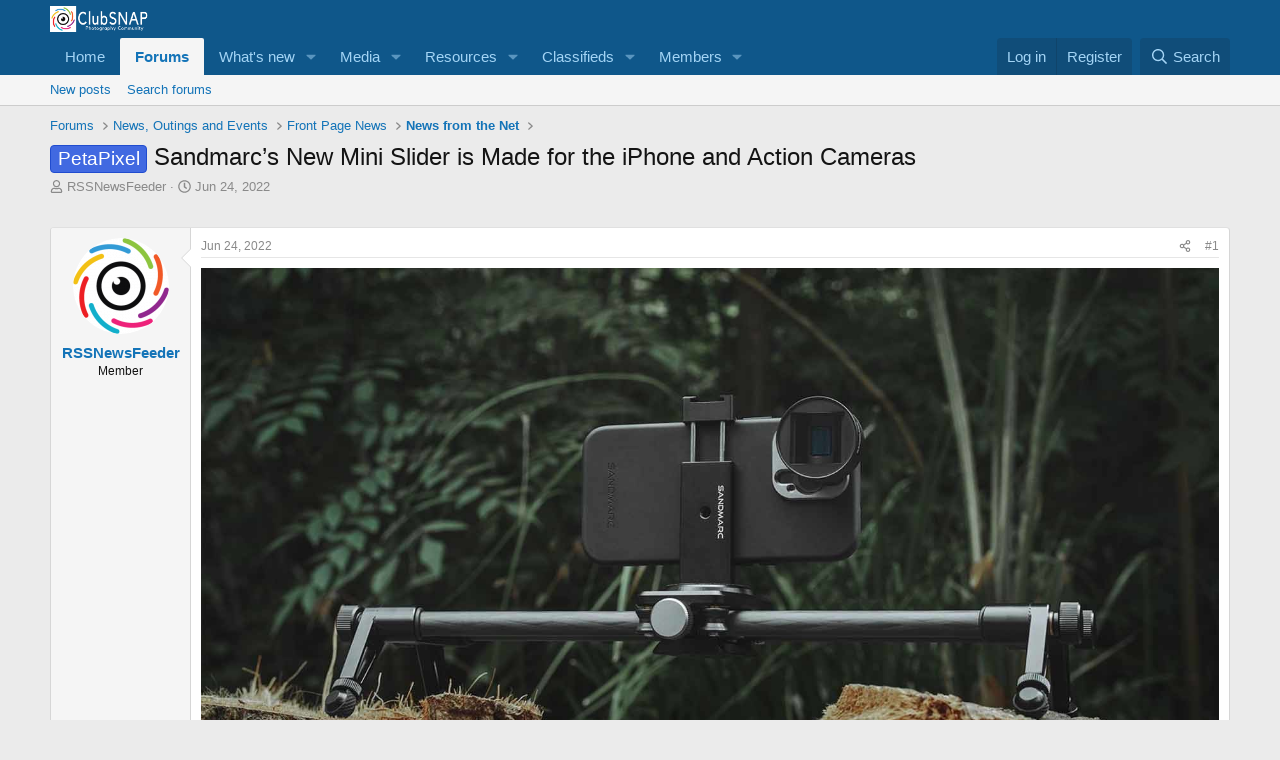

--- FILE ---
content_type: text/html; charset=utf-8
request_url: https://clubsnap.com/threads/sandmarc%E2%80%99s-new-mini-slider-is-made-for-the-iphone-and-action-cameras.1818182/
body_size: 17153
content:
<!DOCTYPE html>
<html id="XF" lang="en-US" dir="LTR"
	data-xf="2.3"
	data-app="public"
	
	
	data-template="thread_view"
	data-container-key="node-146"
	data-content-key="thread-1818182"
	data-logged-in="false"
	data-cookie-prefix="xf_"
	data-csrf="1769120171,d08d5dbc6171051ec867c9aacf685020"
	class="has-no-js template-thread_view"
	>
<head>
	
	
	

	<meta charset="utf-8" />
	<title>PetaPixel - Sandmarc’s New Mini Slider is Made for the iPhone and Action Cameras | ClubSNAP Photography Community</title>
	<link rel="manifest" href="/webmanifest.php">

	<meta http-equiv="X-UA-Compatible" content="IE=Edge" />
	<meta name="viewport" content="width=device-width, initial-scale=1, viewport-fit=cover">

	
		
			
				<meta name="theme-color" media="(prefers-color-scheme: light)" content="#0f578a" />
				<meta name="theme-color" media="(prefers-color-scheme: dark)" content="#0a1c29" />
			
		
	

	<meta name="apple-mobile-web-app-title" content="ClubSNAP Photography Community">
	
		<link rel="apple-touch-icon" href="/data/assets/logo/IMG_9817.png">
		

	
		
		<meta name="description" content="Sandmarc has announced a compact and lightweight cinema-style camera slider designed for use with the iPhone and action cameras.

[Read More]

Continue..." />
		<meta property="og:description" content="Sandmarc has announced a compact and lightweight cinema-style camera slider designed for use with the iPhone and action cameras.

[Read More]

Continue reading..." />
		<meta property="twitter:description" content="Sandmarc has announced a compact and lightweight cinema-style camera slider designed for use with the iPhone and action cameras.

[Read More]

Continue reading..." />
	
	
		<meta property="og:url" content="https://clubsnap.com/threads/sandmarc%E2%80%99s-new-mini-slider-is-made-for-the-iphone-and-action-cameras.1818182/" />
	
		<link rel="canonical" href="https://clubsnap.com/threads/sandmarc%E2%80%99s-new-mini-slider-is-made-for-the-iphone-and-action-cameras.1818182/" />
	

	
		
	
	
	<meta property="og:site_name" content="ClubSNAP Photography Community" />


	
	
		
	
	
	<meta property="og:type" content="website" />


	
	
		
	
	
	
		<meta property="og:title" content="PetaPixel - Sandmarc’s New Mini Slider is Made for the iPhone and Action Cameras" />
		<meta property="twitter:title" content="PetaPixel - Sandmarc’s New Mini Slider is Made for the iPhone and..." />
	


	
	
	
	

	
	
	
		
	
	

	<link rel="stylesheet" href="/css.php?css=public%3Anormalize.css%2Cpublic%3Afa.css%2Cpublic%3Avariations.less%2Cpublic%3Acore.less%2Cpublic%3Aapp.less&amp;s=6&amp;l=1&amp;d=1755203446&amp;k=2da76a3d04ec0ebec06c1b575f56278379a11e6e" />

	<link rel="stylesheet" href="/css.php?css=public%3Amessage.less&amp;s=6&amp;l=1&amp;d=1755203446&amp;k=13fb738762fd35c8e32693a8360837545717f439" />
<link rel="stylesheet" href="/css.php?css=public%3Ashare_controls.less&amp;s=6&amp;l=1&amp;d=1755203446&amp;k=b9e9ed406c84894bdcb51857b010c450df5856e3" />
<link rel="stylesheet" href="/css.php?css=public%3Astructured_list.less&amp;s=6&amp;l=1&amp;d=1755203446&amp;k=67b331987d553d8c572e503a5da3e53436d88306" />
<link rel="stylesheet" href="/css.php?css=public%3Aextra.less&amp;s=6&amp;l=1&amp;d=1755203446&amp;k=9b1dfa78eed3f705f6e6f46503c2ebbeea310942" />


	
		<script src="/js/xf/preamble.min.js?_v=02dc4041"></script>
	

	
	<script src="/js/vendor/vendor-compiled.js?_v=02dc4041" defer></script>
	<script src="/js/xf/core-compiled.js?_v=02dc4041" defer></script>

	<script>
		XF.ready(() =>
		{
			XF.extendObject(true, XF.config, {
				// 
				userId: 0,
				enablePush: true,
				pushAppServerKey: 'BJX89AQQwiW2Z4FlcfeonuNsXS683-rhmmyEps_prZbqNUZnwbD_oSTIBZUI474xz6q157pgzbQyGBcYnbwVCpg',
				url: {
					fullBase: 'https://clubsnap.com/',
					basePath: '/',
					css: '/css.php?css=__SENTINEL__&s=6&l=1&d=1755203446',
					js: '/js/__SENTINEL__?_v=02dc4041',
					icon: '/data/local/icons/__VARIANT__.svg?v=1755203461#__NAME__',
					iconInline: '/styles/fa/__VARIANT__/__NAME__.svg?v=5.15.3',
					keepAlive: '/login/keep-alive'
				},
				cookie: {
					path: '/',
					domain: '',
					prefix: 'xf_',
					secure: true,
					consentMode: 'disabled',
					consented: ["optional","_third_party"]
				},
				cacheKey: 'f3ed7234243583f554e27d349fe769c5',
				csrf: '1769120171,d08d5dbc6171051ec867c9aacf685020',
				js: {},
				fullJs: false,
				css: {"public:message.less":true,"public:share_controls.less":true,"public:structured_list.less":true,"public:extra.less":true},
				time: {
					now: 1769120171,
					today: 1769097600,
					todayDow: 5,
					tomorrow: 1769184000,
					yesterday: 1769011200,
					week: 1768579200,
					month: 1767196800,
					year: 1767196800
				},
				style: {
					light: 'default',
					dark: 'alternate',
					defaultColorScheme: 'light'
				},
				borderSizeFeature: '3px',
				fontAwesomeWeight: 'r',
				enableRtnProtect: true,
				
				enableFormSubmitSticky: true,
				imageOptimization: '0',
				imageOptimizationQuality: 0.85,
				uploadMaxFilesize: 268435456,
				uploadMaxWidth: 600,
				uploadMaxHeight: 600,
				allowedVideoExtensions: ["m4v","mov","mp4","mp4v","mpeg","mpg","ogv","webm"],
				allowedAudioExtensions: ["mp3","opus","ogg","wav"],
				shortcodeToEmoji: true,
				visitorCounts: {
					conversations_unread: '0',
					alerts_unviewed: '0',
					total_unread: '0',
					title_count: true,
					icon_indicator: true
				},
				jsMt: {"xf\/action.js":"d0964d4f","xf\/embed.js":"716ccef0","xf\/form.js":"716ccef0","xf\/structure.js":"d0964d4f","xf\/tooltip.js":"716ccef0"},
				jsState: {},
				publicMetadataLogoUrl: '',
				publicPushBadgeUrl: 'https://clubsnap.com/styles/default/xenforo/bell.png'
			})

			XF.extendObject(XF.phrases, {
				// 
				date_x_at_time_y:     "{date} at {time}",
				day_x_at_time_y:      "{day} at {time}",
				yesterday_at_x:       "Yesterday at {time}",
				x_minutes_ago:        "{minutes} minutes ago",
				one_minute_ago:       "1 minute ago",
				a_moment_ago:         "A moment ago",
				today_at_x:           "Today at {time}",
				in_a_moment:          "In a moment",
				in_a_minute:          "In a minute",
				in_x_minutes:         "In {minutes} minutes",
				later_today_at_x:     "Later today at {time}",
				tomorrow_at_x:        "Tomorrow at {time}",
				short_date_x_minutes: "{minutes}m",
				short_date_x_hours:   "{hours}h",
				short_date_x_days:    "{days}d",

				day0: "Sunday",
				day1: "Monday",
				day2: "Tuesday",
				day3: "Wednesday",
				day4: "Thursday",
				day5: "Friday",
				day6: "Saturday",

				dayShort0: "Sun",
				dayShort1: "Mon",
				dayShort2: "Tue",
				dayShort3: "Wed",
				dayShort4: "Thu",
				dayShort5: "Fri",
				dayShort6: "Sat",

				month0: "January",
				month1: "February",
				month2: "March",
				month3: "April",
				month4: "May",
				month5: "June",
				month6: "July",
				month7: "August",
				month8: "September",
				month9: "October",
				month10: "November",
				month11: "December",

				active_user_changed_reload_page: "The active user has changed. Reload the page for the latest version.",
				server_did_not_respond_in_time_try_again: "The server did not respond in time. Please try again.",
				oops_we_ran_into_some_problems: "Oops! We ran into some problems.",
				oops_we_ran_into_some_problems_more_details_console: "Oops! We ran into some problems. Please try again later. More error details may be in the browser console.",
				file_too_large_to_upload: "The file is too large to be uploaded.",
				uploaded_file_is_too_large_for_server_to_process: "The uploaded file is too large for the server to process.",
				files_being_uploaded_are_you_sure: "Files are still being uploaded. Are you sure you want to submit this form?",
				attach: "Attach files",
				rich_text_box: "Rich text box",
				close: "Close",
				link_copied_to_clipboard: "Link copied to clipboard.",
				text_copied_to_clipboard: "Text copied to clipboard.",
				loading: "Loading…",
				you_have_exceeded_maximum_number_of_selectable_items: "You have exceeded the maximum number of selectable items.",

				processing: "Processing",
				'processing...': "Processing…",

				showing_x_of_y_items: "Showing {count} of {total} items",
				showing_all_items: "Showing all items",
				no_items_to_display: "No items to display",

				number_button_up: "Increase",
				number_button_down: "Decrease",

				push_enable_notification_title: "Push notifications enabled successfully at ClubSNAP Photography Community",
				push_enable_notification_body: "Thank you for enabling push notifications!",

				pull_down_to_refresh: "Pull down to refresh",
				release_to_refresh: "Release to refresh",
				refreshing: "Refreshing…"
			})
		})
	</script>

	


	
		<link rel="icon" type="image/png" href="https://clubsnap.com/data/assets/logo/IMG_9820.png" sizes="32x32" />
	

	
	<script async src="https://www.googletagmanager.com/gtag/js?id=UA-143260-1"></script>
	<script>
		window.dataLayer = window.dataLayer || [];
		function gtag(){dataLayer.push(arguments);}
		gtag('js', new Date());
		gtag('config', 'UA-143260-1', {
			// 
			
			
		});
	</script>


<script async='async' src='https://www.googletagservices.com/tag/js/gpt.js'></script>
<script>
  var googletag = googletag || {};
  googletag.cmd = googletag.cmd || [];
</script>

<script>
  googletag.cmd.push(function() {
    googletag.defineSlot('/10595818/xf_forum_footer', [728, 90], 'div-gpt-ad-1522380157702-0').addService(googletag.pubads());
    googletag.defineSlot('/10595818/xf_forum_top', [728, 90], 'div-gpt-ad-1522380157702-1').addService(googletag.pubads());
    googletag.defineSlot('/10595818/xf_forum_top_small', [[320, 50], [468, 60]], 'div-gpt-ad-1522380157702-2').addService(googletag.pubads());
    googletag.defineSlot('/10595818/xf_in_post_320x50', [[320, 50], [468, 60]], 'div-gpt-ad-1522380157702-3').addService(googletag.pubads());
    googletag.defineSlot('/10595818/xf_sidebar_1', [240, 400], 'div-gpt-ad-1522380157702-4').addService(googletag.pubads());
    googletag.defineSlot('/10595818/xf_sidebar_2', [240, 400], 'div-gpt-ad-1522380157702-5').addService(googletag.pubads());
    googletag.defineSlot('/10595818/xf_sidebar_3', [240, 400], 'div-gpt-ad-1522380157702-6').addService(googletag.pubads());
    googletag.defineSlot('/10595818/xf_sidebar_4', [240, 400], 'div-gpt-ad-1522380157702-7').addService(googletag.pubads());
    googletag.defineSlot('/10595818/xf_sidebar_5', [240, 400], 'div-gpt-ad-1522380157702-8').addService(googletag.pubads());
    googletag.defineSlot('/10595818/xf_sidebar_6', [240, 400], 'div-gpt-ad-1522380157702-9').addService(googletag.pubads());
    googletag.defineSlot('/10595818/xf_sidebar_7', [240, 400], 'div-gpt-ad-1522380157702-10').addService(googletag.pubads());
    googletag.defineSlot('/10595818/xf_sidebar_8', [240, 400], 'div-gpt-ad-1522380157702-11').addService(googletag.pubads());
    googletag.defineSlot('/10595818/xf_sidebar_below', [240, 400], 'div-gpt-ad-1522380157702-12').addService(googletag.pubads());
    googletag.pubads().enableSingleRequest();
    googletag.pubads().collapseEmptyDivs();
    googletag.enableServices();
  });
</script>
<script defer src="https://cloudmetrics.xenforo.com/js/essential.js" data-website-id="2020887972471259"></script>
</head>
<body data-template="thread_view">

<div class="p-pageWrapper" id="top">

	

	<header class="p-header" id="header">
		<div class="p-header-inner">
			<div class="p-header-content">
				<div class="p-header-logo p-header-logo--image">
					<a href="https://www.clubsnap.com">
						

	

	
		
		

		
	
		
		

		
	

	

	<picture data-variations="{&quot;default&quot;:{&quot;1&quot;:&quot;\/data\/assets\/logo_default\/IMG_9815.png&quot;,&quot;2&quot;:&quot;\/data\/assets\/logo_default\/IMG_9818.png&quot;},&quot;alternate&quot;:{&quot;1&quot;:&quot;\/data\/assets\/logo_alternate\/IMG_9815.png&quot;,&quot;2&quot;:&quot;\/data\/assets\/logo_alternate\/IMG_9818.png&quot;}}">
		
		
		

		
			
			
			

			
				<source srcset="/data/assets/logo_alternate/IMG_9815.png, /data/assets/logo_alternate/IMG_9818.png 2x" media="(prefers-color-scheme: dark)" />
			
		

		<img src="/data/assets/logo_default/IMG_9815.png" srcset="/data/assets/logo_default/IMG_9818.png 2x" width="100" height="35" alt="ClubSNAP Photography Community"  />
	</picture>


					</a>
				</div>

				
			</div>
		</div>
	</header>

	
	

	
		<div class="p-navSticky p-navSticky--primary" data-xf-init="sticky-header">
			
		<nav class="p-nav">
			<div class="p-nav-inner">
				<button type="button" class="button button--plain p-nav-menuTrigger" data-xf-click="off-canvas" data-menu=".js-headerOffCanvasMenu" tabindex="0" aria-label="Menu"><span class="button-text">
					<i aria-hidden="true"></i>
				</span></button>

				<div class="p-nav-smallLogo">
					<a href="https://www.clubsnap.com">
						

	

	
		
		

		
	
		
		

		
	

	

	<picture data-variations="{&quot;default&quot;:{&quot;1&quot;:&quot;\/data\/assets\/logo_default\/IMG_9815.png&quot;,&quot;2&quot;:null},&quot;alternate&quot;:{&quot;1&quot;:&quot;\/data\/assets\/logo_alternate\/IMG_9815.png&quot;,&quot;2&quot;:null}}">
		
		
		

		
			
			
			

			
				<source srcset="/data/assets/logo_alternate/IMG_9815.png" media="(prefers-color-scheme: dark)" />
			
		

		<img src="/data/assets/logo_default/IMG_9815.png"  width="100" height="35" alt="ClubSNAP Photography Community"  />
	</picture>


					</a>
				</div>

				<div class="p-nav-scroller hScroller" data-xf-init="h-scroller" data-auto-scroll=".p-navEl.is-selected">
					<div class="hScroller-scroll">
						<ul class="p-nav-list js-offCanvasNavSource">
							
								<li>
									
	<div class="p-navEl " >
	

		
	
	<a href="https://www.clubsnap.com"
	class="p-navEl-link "
	
	data-xf-key="1"
	data-nav-id="home">Home</a>


		

		
	
	</div>

								</li>
							
								<li>
									
	<div class="p-navEl is-selected" data-has-children="true">
	

		
	
	<a href="/forums/"
	class="p-navEl-link p-navEl-link--splitMenu "
	
	
	data-nav-id="forums">Forums</a>


		<a data-xf-key="2"
			data-xf-click="menu"
			data-menu-pos-ref="< .p-navEl"
			class="p-navEl-splitTrigger"
			role="button"
			tabindex="0"
			aria-label="Toggle expanded"
			aria-expanded="false"
			aria-haspopup="true"></a>

		
	
		<div class="menu menu--structural" data-menu="menu" aria-hidden="true">
			<div class="menu-content">
				
					
	
	
	<a href="/whats-new/posts/"
	class="menu-linkRow u-indentDepth0 js-offCanvasCopy "
	
	
	data-nav-id="newPosts">New posts</a>

	

				
					
	
	
	<a href="/search/?type=post"
	class="menu-linkRow u-indentDepth0 js-offCanvasCopy "
	
	
	data-nav-id="searchForums">Search forums</a>

	

				
			</div>
		</div>
	
	</div>

								</li>
							
								<li>
									
	<div class="p-navEl " data-has-children="true">
	

		
	
	<a href="/whats-new/"
	class="p-navEl-link p-navEl-link--splitMenu "
	
	
	data-nav-id="whatsNew">What's new</a>


		<a data-xf-key="3"
			data-xf-click="menu"
			data-menu-pos-ref="< .p-navEl"
			class="p-navEl-splitTrigger"
			role="button"
			tabindex="0"
			aria-label="Toggle expanded"
			aria-expanded="false"
			aria-haspopup="true"></a>

		
	
		<div class="menu menu--structural" data-menu="menu" aria-hidden="true">
			<div class="menu-content">
				
					
	
	
	<a href="/featured/"
	class="menu-linkRow u-indentDepth0 js-offCanvasCopy "
	
	
	data-nav-id="featured">Featured content</a>

	

				
					
	
	
	<a href="/whats-new/posts/"
	class="menu-linkRow u-indentDepth0 js-offCanvasCopy "
	 rel="nofollow"
	
	data-nav-id="whatsNewPosts">New posts</a>

	

				
					
	
	
	<a href="/whats-new/media/"
	class="menu-linkRow u-indentDepth0 js-offCanvasCopy "
	 rel="nofollow"
	
	data-nav-id="xfmgWhatsNewNewMedia">New media</a>

	

				
					
	
	
	<a href="/whats-new/media-comments/"
	class="menu-linkRow u-indentDepth0 js-offCanvasCopy "
	 rel="nofollow"
	
	data-nav-id="xfmgWhatsNewMediaComments">New media comments</a>

	

				
					
	
	
	<a href="/whats-new/resources/"
	class="menu-linkRow u-indentDepth0 js-offCanvasCopy "
	 rel="nofollow"
	
	data-nav-id="xfrmNewResources">New resources</a>

	

				
					
	
	
	<a href="/whats-new/profile-posts/"
	class="menu-linkRow u-indentDepth0 js-offCanvasCopy "
	 rel="nofollow"
	
	data-nav-id="whatsNewProfilePosts">New profile posts</a>

	

				
					
	
	
	<a href="/whats-new/latest-activity"
	class="menu-linkRow u-indentDepth0 js-offCanvasCopy "
	 rel="nofollow"
	
	data-nav-id="latestActivity">Latest activity</a>

	

				
			</div>
		</div>
	
	</div>

								</li>
							
								<li>
									
	<div class="p-navEl " data-has-children="true">
	

		
	
	<a href="/media/"
	class="p-navEl-link p-navEl-link--splitMenu "
	
	
	data-nav-id="xfmg">Media</a>


		<a data-xf-key="4"
			data-xf-click="menu"
			data-menu-pos-ref="< .p-navEl"
			class="p-navEl-splitTrigger"
			role="button"
			tabindex="0"
			aria-label="Toggle expanded"
			aria-expanded="false"
			aria-haspopup="true"></a>

		
	
		<div class="menu menu--structural" data-menu="menu" aria-hidden="true">
			<div class="menu-content">
				
					
	
	
	<a href="/whats-new/media/"
	class="menu-linkRow u-indentDepth0 js-offCanvasCopy "
	 rel="nofollow"
	
	data-nav-id="xfmgNewMedia">New media</a>

	

				
					
	
	
	<a href="/whats-new/media-comments/"
	class="menu-linkRow u-indentDepth0 js-offCanvasCopy "
	 rel="nofollow"
	
	data-nav-id="xfmgNewComments">New comments</a>

	

				
					
	
	
	<a href="/search/?type=xfmg_media"
	class="menu-linkRow u-indentDepth0 js-offCanvasCopy "
	
	
	data-nav-id="xfmgSearchMedia">Search media</a>

	

				
			</div>
		</div>
	
	</div>

								</li>
							
								<li>
									
	<div class="p-navEl " data-has-children="true">
	

		
	
	<a href="/resources/"
	class="p-navEl-link p-navEl-link--splitMenu "
	
	
	data-nav-id="xfrm">Resources</a>


		<a data-xf-key="5"
			data-xf-click="menu"
			data-menu-pos-ref="< .p-navEl"
			class="p-navEl-splitTrigger"
			role="button"
			tabindex="0"
			aria-label="Toggle expanded"
			aria-expanded="false"
			aria-haspopup="true"></a>

		
	
		<div class="menu menu--structural" data-menu="menu" aria-hidden="true">
			<div class="menu-content">
				
					
	
	
	<a href="/resources/latest-reviews"
	class="menu-linkRow u-indentDepth0 js-offCanvasCopy "
	
	
	data-nav-id="xfrmLatestReviews">Latest reviews</a>

	

				
					
	
	
	<a href="/search/?type=resource"
	class="menu-linkRow u-indentDepth0 js-offCanvasCopy "
	
	
	data-nav-id="xfrmSearchResources">Search resources</a>

	

				
			</div>
		</div>
	
	</div>

								</li>
							
								<li>
									
	<div class="p-navEl " data-has-children="true">
	

		
	
	<a href="/categories/personal-classifieds.64/"
	class="p-navEl-link p-navEl-link--splitMenu "
	
	
	data-nav-id="nav_Personals">Classifieds</a>


		<a data-xf-key="6"
			data-xf-click="menu"
			data-menu-pos-ref="< .p-navEl"
			class="p-navEl-splitTrigger"
			role="button"
			tabindex="0"
			aria-label="Toggle expanded"
			aria-expanded="false"
			aria-haspopup="true"></a>

		
	
		<div class="menu menu--structural" data-menu="menu" aria-hidden="true">
			<div class="menu-content">
				
					
	
	
	<a href="/forums/buy-sell-canon-equipment.102/"
	class="menu-linkRow u-indentDepth0 js-offCanvasCopy "
	
	
	data-nav-id="0">Buy/Sell: Canon Equipment</a>

	

				
					
	
	
	<a href="/forums/buy-sell-nikon-equipment.104/"
	class="menu-linkRow u-indentDepth0 js-offCanvasCopy "
	
	
	data-nav-id="1">Buy/Sell: Nikon Equipment</a>

	

				
					
	
	
	<a href="/forums/buy-sell-sony-konica-minolta-equipment.115/"
	class="menu-linkRow u-indentDepth0 js-offCanvasCopy "
	
	
	data-nav-id="2">Buy/Sell: Sony/Konica-Minolta Equipment</a>

	

				
					
	
	
	<a href="/forums/buy-sell-micro-four-thirds-equipment.111/"
	class="menu-linkRow u-indentDepth0 js-offCanvasCopy "
	
	
	data-nav-id="3">Buy/Sell: Micro Four Thirds Equipment</a>

	

				
					
	
	
	<a href="/forums/buy-sell-fuji-equipment.110/"
	class="menu-linkRow u-indentDepth0 js-offCanvasCopy "
	
	
	data-nav-id="4">Buy/Sell: Fuji Equipment</a>

	

				
					
	
	
	<a href="/forums/buy-sell-pentax-ricoh-equipment.113/"
	class="menu-linkRow u-indentDepth0 js-offCanvasCopy "
	
	
	data-nav-id="5">Buy/Sell: Pentax/Ricoh Equipment</a>

	

				
					
	
	
	<a href="/forums/buy-sell-other-camera-brands-formats.117/"
	class="menu-linkRow u-indentDepth0 js-offCanvasCopy "
	
	
	data-nav-id="6">Buy/Sell: Other Camera Brands/Formats</a>

	

				
					
	
	
	<a href="/forums/buy-sell-other-brands-lenses-flashes.118/"
	class="menu-linkRow u-indentDepth0 js-offCanvasCopy "
	
	
	data-nav-id="7">Buy/Sell: Other Brands Lenses/Flashes</a>

	

				
					
	
	
	<a href="/forums/buy-sell-photography-accessories.119/"
	class="menu-linkRow u-indentDepth0 js-offCanvasCopy "
	
	
	data-nav-id="8">Buy/Sell: Photography Accessories</a>

	

				
					
	
	
	<a href="/forums/buy-sell-videography-equipment.120/"
	class="menu-linkRow u-indentDepth0 js-offCanvasCopy "
	
	
	data-nav-id="9">Buy/Sell: Videography Equipment</a>

	

				
					
	
	
	<a href="/categories/marketplace.19/"
	class="menu-linkRow u-indentDepth0 js-offCanvasCopy "
	
	
	data-nav-id="nav_Marketplace">Marketplace</a>

	
		
			
	
	
	<a href="/forums/consumers-corner.28/"
	class="menu-linkRow u-indentDepth1 js-offCanvasCopy "
	
	
	data-nav-id="0">Consumers Corner</a>

	

		
			
	
	
	<a href="/forums/photography-services-directory.53/"
	class="menu-linkRow u-indentDepth1 js-offCanvasCopy "
	
	
	data-nav-id="1">Photography Services Directory</a>

	

		
			
	
	
	<a href="/forums/commercial-services-offered.54/"
	class="menu-linkRow u-indentDepth1 js-offCanvasCopy "
	
	
	data-nav-id="2">Commercial Services Offered</a>

	

		
			
	
	
	<a href="/forums/modelling-services-directory.55/"
	class="menu-linkRow u-indentDepth1 js-offCanvasCopy "
	
	
	data-nav-id="3">Modelling Services Directory</a>

	

		
			
	
	
	<a href="/forums/services-wanted.75/"
	class="menu-linkRow u-indentDepth1 js-offCanvasCopy "
	
	
	data-nav-id="4">Services Wanted</a>

	

		
			
	
	
	<a href="/forums/mass-sales.84/"
	class="menu-linkRow u-indentDepth1 js-offCanvasCopy "
	
	
	data-nav-id="5">Mass Sales</a>

	

		
			
	
	
	<a href="/forums/member-non-profit-mass-orders.106/"
	class="menu-linkRow u-indentDepth1 js-offCanvasCopy "
	
	
	data-nav-id="6">Member Non-Profit Mass Orders</a>

	

		
		
			<hr class="menu-separator" />
		
	

				
			</div>
		</div>
	
	</div>

								</li>
							
								<li>
									
	<div class="p-navEl " data-has-children="true">
	

		
	
	<a href="/members/"
	class="p-navEl-link p-navEl-link--splitMenu "
	
	
	data-nav-id="members">Members</a>


		<a data-xf-key="7"
			data-xf-click="menu"
			data-menu-pos-ref="< .p-navEl"
			class="p-navEl-splitTrigger"
			role="button"
			tabindex="0"
			aria-label="Toggle expanded"
			aria-expanded="false"
			aria-haspopup="true"></a>

		
	
		<div class="menu menu--structural" data-menu="menu" aria-hidden="true">
			<div class="menu-content">
				
					
	
	
	<a href="/online/"
	class="menu-linkRow u-indentDepth0 js-offCanvasCopy "
	
	
	data-nav-id="currentVisitors">Current visitors</a>

	

				
					
	
	
	<a href="/whats-new/profile-posts/"
	class="menu-linkRow u-indentDepth0 js-offCanvasCopy "
	 rel="nofollow"
	
	data-nav-id="newProfilePosts">New profile posts</a>

	

				
					
	
	
	<a href="/search/?type=profile_post"
	class="menu-linkRow u-indentDepth0 js-offCanvasCopy "
	
	
	data-nav-id="searchProfilePosts">Search profile posts</a>

	

				
			</div>
		</div>
	
	</div>

								</li>
							
						</ul>
					</div>
				</div>

				<div class="p-nav-opposite">
					<div class="p-navgroup p-account p-navgroup--guest">
						
							<a href="/login/" class="p-navgroup-link p-navgroup-link--textual p-navgroup-link--logIn"
								data-xf-click="overlay" data-follow-redirects="on">
								<span class="p-navgroup-linkText">Log in</span>
							</a>
							
								<a href="/register/" class="p-navgroup-link p-navgroup-link--textual p-navgroup-link--register"
									data-xf-click="overlay" data-follow-redirects="on">
									<span class="p-navgroup-linkText">Register</span>
								</a>
							
						
					</div>

					<div class="p-navgroup p-discovery">
						<a href="/whats-new/"
							class="p-navgroup-link p-navgroup-link--iconic p-navgroup-link--whatsnew"
							aria-label="What&#039;s new"
							title="What&#039;s new">
							<i aria-hidden="true"></i>
							<span class="p-navgroup-linkText">What's new</span>
						</a>

						
							<a href="/search/"
								class="p-navgroup-link p-navgroup-link--iconic p-navgroup-link--search"
								data-xf-click="menu"
								data-xf-key="/"
								aria-label="Search"
								aria-expanded="false"
								aria-haspopup="true"
								title="Search">
								<i aria-hidden="true"></i>
								<span class="p-navgroup-linkText">Search</span>
							</a>
							<div class="menu menu--structural menu--wide" data-menu="menu" aria-hidden="true">
								<form action="/search/search" method="post"
									class="menu-content"
									data-xf-init="quick-search">

									<h3 class="menu-header">Search</h3>
									
									<div class="menu-row">
										
											<div class="inputGroup inputGroup--joined">
												<input type="text" class="input" name="keywords" data-acurl="/search/auto-complete" placeholder="Search…" aria-label="Search" data-menu-autofocus="true" />
												
			<select name="constraints" class="js-quickSearch-constraint input" aria-label="Search within">
				<option value="">Everywhere</option>
<option value="{&quot;search_type&quot;:&quot;post&quot;}">Threads</option>
<option value="{&quot;search_type&quot;:&quot;post&quot;,&quot;c&quot;:{&quot;nodes&quot;:[146],&quot;child_nodes&quot;:1}}">This forum</option>
<option value="{&quot;search_type&quot;:&quot;post&quot;,&quot;c&quot;:{&quot;thread&quot;:1818182}}">This thread</option>

			</select>
		
											</div>
										
									</div>

									
									<div class="menu-row">
										<label class="iconic"><input type="checkbox"  name="c[title_only]" value="1" /><i aria-hidden="true"></i><span class="iconic-label">Search titles only

													
													<span tabindex="0" role="button"
														data-xf-init="tooltip" data-trigger="hover focus click" title="Tags will also be searched in content where tags are supported">

														<i class="fa--xf far fa-question-circle  u-muted u-smaller"><svg xmlns="http://www.w3.org/2000/svg" role="img" ><title>Note</title><use href="/data/local/icons/regular.svg?v=1755203461#question-circle"></use></svg></i>
													</span></span></label>

									</div>
									
									<div class="menu-row">
										<div class="inputGroup">
											<span class="inputGroup-text" id="ctrl_search_menu_by_member">By:</span>
											<input type="text" class="input" name="c[users]" data-xf-init="auto-complete" placeholder="Member" aria-labelledby="ctrl_search_menu_by_member" />
										</div>
									</div>
									<div class="menu-footer">
									<span class="menu-footer-controls">
										<button type="submit" class="button button--icon button--icon--search button--primary"><i class="fa--xf far fa-search "><svg xmlns="http://www.w3.org/2000/svg" role="img" aria-hidden="true" ><use href="/data/local/icons/regular.svg?v=1755203461#search"></use></svg></i><span class="button-text">Search</span></button>
										<button type="submit" class="button " name="from_search_menu"><span class="button-text">Advanced search…</span></button>
									</span>
									</div>

									<input type="hidden" name="_xfToken" value="1769120171,d08d5dbc6171051ec867c9aacf685020" />
								</form>
							</div>
						
					</div>
				</div>
			</div>
		</nav>
	
		</div>
		
		
			<div class="p-sectionLinks">
				<div class="p-sectionLinks-inner hScroller" data-xf-init="h-scroller">
					<div class="hScroller-scroll">
						<ul class="p-sectionLinks-list">
							
								<li>
									
	<div class="p-navEl " >
	

		
	
	<a href="/whats-new/posts/"
	class="p-navEl-link "
	
	data-xf-key="alt+1"
	data-nav-id="newPosts">New posts</a>


		

		
	
	</div>

								</li>
							
								<li>
									
	<div class="p-navEl " >
	

		
	
	<a href="/search/?type=post"
	class="p-navEl-link "
	
	data-xf-key="alt+2"
	data-nav-id="searchForums">Search forums</a>


		

		
	
	</div>

								</li>
							
						</ul>
					</div>
				</div>
			</div>
			
	
		

	<div class="offCanvasMenu offCanvasMenu--nav js-headerOffCanvasMenu" data-menu="menu" aria-hidden="true" data-ocm-builder="navigation">
		<div class="offCanvasMenu-backdrop" data-menu-close="true"></div>
		<div class="offCanvasMenu-content">
			<div class="offCanvasMenu-header">
				Menu
				<a class="offCanvasMenu-closer" data-menu-close="true" role="button" tabindex="0" aria-label="Close"></a>
			</div>
			
				<div class="p-offCanvasRegisterLink">
					<div class="offCanvasMenu-linkHolder">
						<a href="/login/" class="offCanvasMenu-link" data-xf-click="overlay" data-menu-close="true">
							Log in
						</a>
					</div>
					<hr class="offCanvasMenu-separator" />
					
						<div class="offCanvasMenu-linkHolder">
							<a href="/register/" class="offCanvasMenu-link" data-xf-click="overlay" data-menu-close="true">
								Register
							</a>
						</div>
						<hr class="offCanvasMenu-separator" />
					
				</div>
			
			<div class="js-offCanvasNavTarget"></div>
			<div class="offCanvasMenu-installBanner js-installPromptContainer" style="display: none;" data-xf-init="install-prompt">
				<div class="offCanvasMenu-installBanner-header">Install the app</div>
				<button type="button" class="button js-installPromptButton"><span class="button-text">Install</span></button>
				<template class="js-installTemplateIOS">
					<div class="js-installTemplateContent">
						<div class="overlay-title">How to install the app on iOS</div>
						<div class="block-body">
							<div class="block-row">
								<p>
									Follow along with the video below to see how to install our site as a web app on your home screen.
								</p>
								<p style="text-align: center">
									<video src="/styles/default/xenforo/add_to_home.mp4"
										width="280" height="480" autoplay loop muted playsinline></video>
								</p>
								<p>
									<small><strong>Note:</strong> This feature may not be available in some browsers.</small>
								</p>
							</div>
						</div>
					</div>
				</template>
			</div>
		</div>
	</div>

	<div class="p-body">
		<div class="p-body-inner">
			<!--XF:EXTRA_OUTPUT-->

			

			

			
			
	
		<ul class="p-breadcrumbs "
			itemscope itemtype="https://schema.org/BreadcrumbList">
			
				

				
				

				

				
					
					
	<li itemprop="itemListElement" itemscope itemtype="https://schema.org/ListItem">
		<a href="/forums/" itemprop="item">
			<span itemprop="name">Forums</span>
		</a>
		<meta itemprop="position" content="1" />
	</li>

				
				
					
					
	<li itemprop="itemListElement" itemscope itemtype="https://schema.org/ListItem">
		<a href="/categories/news-outings-and-events.1/" itemprop="item">
			<span itemprop="name">News, Outings and Events</span>
		</a>
		<meta itemprop="position" content="2" />
	</li>

				
					
					
	<li itemprop="itemListElement" itemscope itemtype="https://schema.org/ListItem">
		<a href="/forums/front-page-news.33/" itemprop="item">
			<span itemprop="name">Front Page News</span>
		</a>
		<meta itemprop="position" content="3" />
	</li>

				
					
					
	<li itemprop="itemListElement" itemscope itemtype="https://schema.org/ListItem">
		<a href="/forums/news-from-the-net.146/" itemprop="item">
			<span itemprop="name">News from the Net</span>
		</a>
		<meta itemprop="position" content="4" />
	</li>

				
			
		</ul>
	

			

			
	<noscript class="js-jsWarning"><div class="blockMessage blockMessage--important blockMessage--iconic u-noJsOnly">JavaScript is disabled. For a better experience, please enable JavaScript in your browser before proceeding.</div></noscript>

			
	<div class="blockMessage blockMessage--important blockMessage--iconic js-browserWarning" style="display: none">You are using an out of date browser. It  may not display this or other websites correctly.<br />You should upgrade or use an <a href="https://www.google.com/chrome/" target="_blank" rel="noopener">alternative browser</a>.</div>


			
				<div class="p-body-header">
					
						
							<div class="p-title ">
								
									
										<h1 class="p-title-value"><span class="label label--royalBlue" dir="auto">PetaPixel</span><span class="label-append">&nbsp;</span>Sandmarc’s New Mini Slider is Made for the iPhone and Action Cameras</h1>
									
									
								
							</div>
						

						
							<div class="p-description">
	<ul class="listInline listInline--bullet">
		<li>
			<i class="fa--xf far fa-user "><svg xmlns="http://www.w3.org/2000/svg" role="img" ><title>Thread starter</title><use href="/data/local/icons/regular.svg?v=1755203461#user"></use></svg></i>
			<span class="u-srOnly">Thread starter</span>

			<a href="/members/rssnewsfeeder.245740/" class="username  u-concealed" dir="auto" data-user-id="245740" data-xf-init="member-tooltip">RSSNewsFeeder</a>
		</li>
		<li>
			<i class="fa--xf far fa-clock "><svg xmlns="http://www.w3.org/2000/svg" role="img" ><title>Start date</title><use href="/data/local/icons/regular.svg?v=1755203461#clock"></use></svg></i>
			<span class="u-srOnly">Start date</span>

			<a href="/threads/sandmarc%E2%80%99s-new-mini-slider-is-made-for-the-iphone-and-action-cameras.1818182/" class="u-concealed"><time  class="u-dt" dir="auto" datetime="2022-06-24T05:25:00+0800" data-timestamp="1656019500" data-date="Jun 24, 2022" data-time="5:25 AM" data-short="Jun &#039;22" title="Jun 24, 2022 at 5:25 AM">Jun 24, 2022</time></a>
		</li>
		
		
	</ul>
</div>
						
					
				</div>
			

			<div class="p-body-main  ">
				
				<div class="p-body-contentCol"></div>
				

				

				<div class="p-body-content">
					
					<div class="p-body-pageContent">









	




	
	
	
		
	
	
	


	
	
	
		
	
	
	


	
	
		
	
	
	


	
	



	










	



	

	
		
	









	

		
		<!-- /10595818/xf_forum_top -->
		<div id='div-gpt-ad-1522380157702-1'>
		<script>
		googletag.cmd.push(function() { googletag.display('div-gpt-ad-1522380157702-1'); });
		</script>
		</div>
		<br>

	













<div class="block block--messages" data-xf-init="" data-type="post" data-href="/inline-mod/" data-search-target="*">

	<span class="u-anchorTarget" id="posts"></span>

	
		
	

	

	<div class="block-outer"></div>

	

	
		
	<div class="block-outer js-threadStatusField"></div>

	

	<div class="block-container lbContainer"
		data-xf-init="lightbox select-to-quote"
		data-message-selector=".js-post"
		data-lb-id="thread-1818182"
		data-lb-universal="1">

		<div class="block-body js-replyNewMessageContainer">
			
				

					

					
						

	
	

	

	
	<article class="message message--post js-post js-inlineModContainer  "
		data-author="RSSNewsFeeder"
		data-content="post-9750586"
		id="js-post-9750586"
		>

		

		<span class="u-anchorTarget" id="post-9750586"></span>

		
			<div class="message-inner">
				
					<div class="message-cell message-cell--user">
						

	<section class="message-user"
		
		
		>

		

		<div class="message-avatar ">
			<div class="message-avatar-wrapper">
				<a href="/members/rssnewsfeeder.245740/" class="avatar avatar--m" data-user-id="245740" data-xf-init="member-tooltip">
			<img src="/data/avatars/m/245/245740.jpg?1523351029" srcset="/data/avatars/l/245/245740.jpg?1523351029 2x" alt="RSSNewsFeeder" class="avatar-u245740-m" width="96" height="96" loading="lazy" /> 
		</a>
				
			</div>
		</div>
		<div class="message-userDetails">
			<h4 class="message-name"><a href="/members/rssnewsfeeder.245740/" class="username " dir="auto" data-user-id="245740" data-xf-init="member-tooltip">RSSNewsFeeder</a></h4>
			<h5 class="userTitle message-userTitle" dir="auto">Member</h5>
			
		</div>
		
			
			
		
		<span class="message-userArrow"></span>
	</section>

					</div>
				

				
					<div class="message-cell message-cell--main">
					
						<div class="message-main js-quickEditTarget">

							
								

	

	<header class="message-attribution message-attribution--split">
		<ul class="message-attribution-main listInline ">
			
			
			<li class="u-concealed">
				<a href="/threads/sandmarc%E2%80%99s-new-mini-slider-is-made-for-the-iphone-and-action-cameras.1818182/post-9750586" rel="nofollow" >
					<time  class="u-dt" dir="auto" datetime="2022-06-24T05:25:00+0800" data-timestamp="1656019500" data-date="Jun 24, 2022" data-time="5:25 AM" data-short="Jun &#039;22" title="Jun 24, 2022 at 5:25 AM">Jun 24, 2022</time>
				</a>
			</li>
			
		</ul>

		<ul class="message-attribution-opposite message-attribution-opposite--list ">
			
			<li>
				<a href="/threads/sandmarc%E2%80%99s-new-mini-slider-is-made-for-the-iphone-and-action-cameras.1818182/post-9750586"
					class="message-attribution-gadget"
					data-xf-init="share-tooltip"
					data-href="/posts/9750586/share"
					aria-label="Share"
					rel="nofollow">
					<i class="fa--xf far fa-share-alt "><svg xmlns="http://www.w3.org/2000/svg" role="img" aria-hidden="true" ><use href="/data/local/icons/regular.svg?v=1755203461#share-alt"></use></svg></i>
				</a>
			</li>
			
				<li class="u-hidden js-embedCopy">
					
	<a href="javascript:"
		data-xf-init="copy-to-clipboard"
		data-copy-text="&lt;div class=&quot;js-xf-embed&quot; data-url=&quot;https://clubsnap.com&quot; data-content=&quot;post-9750586&quot;&gt;&lt;/div&gt;&lt;script defer src=&quot;https://clubsnap.com/js/xf/external_embed.js?_v=02dc4041&quot;&gt;&lt;/script&gt;"
		data-success="Embed code HTML copied to clipboard."
		class="">
		<i class="fa--xf far fa-code "><svg xmlns="http://www.w3.org/2000/svg" role="img" aria-hidden="true" ><use href="/data/local/icons/regular.svg?v=1755203461#code"></use></svg></i>
	</a>

				</li>
			
			
			
				<li>
					<a href="/threads/sandmarc%E2%80%99s-new-mini-slider-is-made-for-the-iphone-and-action-cameras.1818182/post-9750586" rel="nofollow">
						#1
					</a>
				</li>
			
		</ul>
	</header>

							

							<div class="message-content js-messageContent">
							

								
									
	
	
	

								

								
									
	

	<div class="message-userContent lbContainer js-lbContainer "
		data-lb-id="post-9750586"
		data-lb-caption-desc="RSSNewsFeeder &middot; Jun 24, 2022 at 5:25 AM">

		
			

	
		
	

		

		<article class="message-body js-selectToQuote">
			
				
			

			<div >
				
					<div class="bbWrapper"><a href="https://petapixel.com/2022/06/23/sandmarcs-new-mini-slider-is-made-for-the-iphone-and-action-cameras/" target="_blank" class="link link--external" data-proxy-href="/proxy.php?link=https%3A%2F%2Fpetapixel.com%2F2022%2F06%2F23%2Fsandmarcs-new-mini-slider-is-made-for-the-iphone-and-action-cameras%2F&amp;hash=55dc885b3dea123b9e44a5a2bb3a4b22" rel="nofollow ugc noopener"><img src="/proxy.php?image=https%3A%2F%2Fpetapixel.com%2Fassets%2Fuploads%2F2022%2F06%2Fsandmarcslider-3-1-1600x840.jpg&amp;hash=c8ca384c0c1a7775fb3caa8598622420" data-url="https://petapixel.com/assets/uploads/2022/06/sandmarcslider-3-1-1600x840.jpg" class="bbImage " loading="lazy"
		 style="" width="" height="" /></a><br />
<br />
Sandmarc has announced a compact and lightweight cinema-style camera slider designed for use with the iPhone and action cameras.<br />
<br />
[<a href="https://petapixel.com/2022/06/23/sandmarcs-new-mini-slider-is-made-for-the-iphone-and-action-cameras/" target="_blank" class="link link--external" data-proxy-href="/proxy.php?link=https%3A%2F%2Fpetapixel.com%2F2022%2F06%2F23%2Fsandmarcs-new-mini-slider-is-made-for-the-iphone-and-action-cameras%2F&amp;hash=55dc885b3dea123b9e44a5a2bb3a4b22" rel="nofollow ugc noopener">Read More</a>]<br />
<br />
<a href="https://petapixel.com/2022/06/23/sandmarcs-new-mini-slider-is-made-for-the-iphone-and-action-cameras/" target="_blank" class="link link--external" data-proxy-href="/proxy.php?link=https%3A%2F%2Fpetapixel.com%2F2022%2F06%2F23%2Fsandmarcs-new-mini-slider-is-made-for-the-iphone-and-action-cameras%2F&amp;hash=55dc885b3dea123b9e44a5a2bb3a4b22" rel="nofollow ugc noopener">Continue reading...</a></div>
				
			</div>

			<div class="js-selectToQuoteEnd">&nbsp;</div>
			
				

	

		
		<br>
		<!-- /10595818/xf_in_post_320x50 -->
		<div id='div-gpt-ad-1522380157702-3' align=centre>
		<script>
		googletag.cmd.push(function() { googletag.display('div-gpt-ad-1522380157702-3'); });
		</script>
		</div>

	


			
		</article>

		
			

	
		
	

		

		
	</div>

								

								
									
	

	

								

								
									
	

								

							
							</div>

							
								
	

	<footer class="message-footer">
		

		

		<div class="reactionsBar js-reactionsList ">
			
		</div>

		<div class="js-historyTarget message-historyTarget toggleTarget" data-href="trigger-href"></div>
	</footer>

							
						</div>

					
					</div>
				
			</div>
		
	</article>

	
	

					

					

				
			
		</div>
	</div>

	
		<div class="block-outer block-outer--after">
			
				

				
				
					<div class="block-outer-opposite">
						
							<a href="/login/" class="button button--link button--wrap" data-xf-click="overlay"><span class="button-text">
								You must log in or register to reply here.
							</span></a>
						
					</div>
				
			
		</div>
	

	
	

</div>









	<div class="block"  data-widget-id="30" data-widget-key="xfes_thread_view_below_quick_reply_similar_threads" data-widget-definition="xfes_similar_threads">
		<div class="block-container">
			
				<h3 class="block-header">Similar threads</h3>

				<div class="block-body">
					<div class="structItemContainer">
						
							

	

	<div class="structItem structItem--thread is-prefix4 js-inlineModContainer js-threadListItem-1850928" data-author="RSSNewsFeeder">

	
		<div class="structItem-cell structItem-cell--icon">
			<div class="structItem-iconContainer">
				<a href="/members/rssnewsfeeder.245740/" class="avatar avatar--s" data-user-id="245740" data-xf-init="member-tooltip">
			<img src="/data/avatars/s/245/245740.jpg?1523351029" srcset="/data/avatars/m/245/245740.jpg?1523351029 2x" alt="RSSNewsFeeder" class="avatar-u245740-s" width="48" height="48" loading="lazy" /> 
		</a>
				
			</div>
		</div>
	

	
		<div class="structItem-cell structItem-cell--main" data-xf-init="touch-proxy">
			

			<div class="structItem-title">
				
				
					
						<span class="label label--royalBlue" dir="auto">PetaPixel</span>
					
				
				<a href="/threads/sandmarc%E2%80%99s-new-270-telephoto-lens-doubles-the-iphone-17-pro%E2%80%99s-zoom.1850928/" class="" data-tp-primary="on" data-xf-init="preview-tooltip" data-preview-url="/threads/sandmarc%E2%80%99s-new-270-telephoto-lens-doubles-the-iphone-17-pro%E2%80%99s-zoom.1850928/preview"
					>
					Sandmarc’s New $270 Telephoto Lens Doubles the iPhone 17 Pro’s Zoom
				</a>
			</div>

			<div class="structItem-minor">
				

				
					<ul class="structItem-parts">
						<li><a href="/members/rssnewsfeeder.245740/" class="username " dir="auto" data-user-id="245740" data-xf-init="member-tooltip">RSSNewsFeeder</a></li>
						<li class="structItem-startDate"><a href="/threads/sandmarc%E2%80%99s-new-270-telephoto-lens-doubles-the-iphone-17-pro%E2%80%99s-zoom.1850928/" rel="nofollow"><time  class="u-dt" dir="auto" datetime="2025-10-30T04:22:04+0800" data-timestamp="1761769324" data-date="Oct 30, 2025" data-time="4:22 AM" data-short="Oct &#039;25" title="Oct 30, 2025 at 4:22 AM">Oct 30, 2025</time></a></li>
						
							<li><a href="/forums/news-from-the-net.146/">News from the Net</a></li>
						
					</ul>

					
				
			</div>
		</div>
	

	
		<div class="structItem-cell structItem-cell--meta" title="First message reaction score: 0">
			<dl class="pairs pairs--justified">
				<dt>Replies</dt>
				<dd>0</dd>
			</dl>
			<dl class="pairs pairs--justified structItem-minor">
				<dt>Views</dt>
				<dd>167</dd>
			</dl>
		</div>
	

	
		<div class="structItem-cell structItem-cell--latest">
			
				<a href="/threads/sandmarc%E2%80%99s-new-270-telephoto-lens-doubles-the-iphone-17-pro%E2%80%99s-zoom.1850928/latest" rel="nofollow"><time  class="structItem-latestDate u-dt" dir="auto" datetime="2025-10-30T04:22:04+0800" data-timestamp="1761769324" data-date="Oct 30, 2025" data-time="4:22 AM" data-short="Oct &#039;25" title="Oct 30, 2025 at 4:22 AM">Oct 30, 2025</time></a>
				<div class="structItem-minor">
					
						<a href="/members/rssnewsfeeder.245740/" class="username " dir="auto" data-user-id="245740" data-xf-init="member-tooltip">RSSNewsFeeder</a>
					
				</div>
			
		</div>
	

	
		<div class="structItem-cell structItem-cell--icon structItem-cell--iconEnd">
			<div class="structItem-iconContainer">
				
					<a href="/members/rssnewsfeeder.245740/" class="avatar avatar--xxs" data-user-id="245740" data-xf-init="member-tooltip">
			<img src="/data/avatars/s/245/245740.jpg?1523351029"  alt="RSSNewsFeeder" class="avatar-u245740-s" width="48" height="48" loading="lazy" /> 
		</a>
				
			</div>
		</div>
	

	</div>

						
							

	

	<div class="structItem structItem--thread is-prefix6 js-inlineModContainer js-threadListItem-1851831" data-author="RSSNewsFeeder">

	
		<div class="structItem-cell structItem-cell--icon">
			<div class="structItem-iconContainer">
				<a href="/members/rssnewsfeeder.245740/" class="avatar avatar--s" data-user-id="245740" data-xf-init="member-tooltip">
			<img src="/data/avatars/s/245/245740.jpg?1523351029" srcset="/data/avatars/m/245/245740.jpg?1523351029 2x" alt="RSSNewsFeeder" class="avatar-u245740-s" width="48" height="48" loading="lazy" /> 
		</a>
				
			</div>
		</div>
	

	
		<div class="structItem-cell structItem-cell--main" data-xf-init="touch-proxy">
			

			<div class="structItem-title">
				
				
					
						<span class="label label--silver" dir="auto">FStoppers</span>
					
				
				<a href="/threads/7-digital-photography-%E2%80%98firsts%E2%80%99-that-changed-everything-and-youve-never-heard-of.1851831/" class="" data-tp-primary="on" data-xf-init="preview-tooltip" data-preview-url="/threads/7-digital-photography-%E2%80%98firsts%E2%80%99-that-changed-everything-and-youve-never-heard-of.1851831/preview"
					>
					7 Digital Photography ‘Firsts’ That Changed Everything (And You&#039;ve Never Heard Of)
				</a>
			</div>

			<div class="structItem-minor">
				

				
					<ul class="structItem-parts">
						<li><a href="/members/rssnewsfeeder.245740/" class="username " dir="auto" data-user-id="245740" data-xf-init="member-tooltip">RSSNewsFeeder</a></li>
						<li class="structItem-startDate"><a href="/threads/7-digital-photography-%E2%80%98firsts%E2%80%99-that-changed-everything-and-youve-never-heard-of.1851831/" rel="nofollow"><time  class="u-dt" dir="auto" datetime="2025-12-08T04:52:06+0800" data-timestamp="1765140726" data-date="Dec 8, 2025" data-time="4:52 AM" data-short="Dec &#039;25" title="Dec 8, 2025 at 4:52 AM">Dec 8, 2025</time></a></li>
						
							<li><a href="/forums/news-from-the-net.146/">News from the Net</a></li>
						
					</ul>

					
				
			</div>
		</div>
	

	
		<div class="structItem-cell structItem-cell--meta" title="First message reaction score: 0">
			<dl class="pairs pairs--justified">
				<dt>Replies</dt>
				<dd>0</dd>
			</dl>
			<dl class="pairs pairs--justified structItem-minor">
				<dt>Views</dt>
				<dd>94</dd>
			</dl>
		</div>
	

	
		<div class="structItem-cell structItem-cell--latest">
			
				<a href="/threads/7-digital-photography-%E2%80%98firsts%E2%80%99-that-changed-everything-and-youve-never-heard-of.1851831/latest" rel="nofollow"><time  class="structItem-latestDate u-dt" dir="auto" datetime="2025-12-08T04:52:06+0800" data-timestamp="1765140726" data-date="Dec 8, 2025" data-time="4:52 AM" data-short="Dec &#039;25" title="Dec 8, 2025 at 4:52 AM">Dec 8, 2025</time></a>
				<div class="structItem-minor">
					
						<a href="/members/rssnewsfeeder.245740/" class="username " dir="auto" data-user-id="245740" data-xf-init="member-tooltip">RSSNewsFeeder</a>
					
				</div>
			
		</div>
	

	
		<div class="structItem-cell structItem-cell--icon structItem-cell--iconEnd">
			<div class="structItem-iconContainer">
				
					<a href="/members/rssnewsfeeder.245740/" class="avatar avatar--xxs" data-user-id="245740" data-xf-init="member-tooltip">
			<img src="/data/avatars/s/245/245740.jpg?1523351029"  alt="RSSNewsFeeder" class="avatar-u245740-s" width="48" height="48" loading="lazy" /> 
		</a>
				
			</div>
		</div>
	

	</div>

						
							

	

	<div class="structItem structItem--thread is-prefix4 js-inlineModContainer js-threadListItem-1851899" data-author="RSSNewsFeeder">

	
		<div class="structItem-cell structItem-cell--icon">
			<div class="structItem-iconContainer">
				<a href="/members/rssnewsfeeder.245740/" class="avatar avatar--s" data-user-id="245740" data-xf-init="member-tooltip">
			<img src="/data/avatars/s/245/245740.jpg?1523351029" srcset="/data/avatars/m/245/245740.jpg?1523351029 2x" alt="RSSNewsFeeder" class="avatar-u245740-s" width="48" height="48" loading="lazy" /> 
		</a>
				
			</div>
		</div>
	

	
		<div class="structItem-cell structItem-cell--main" data-xf-init="touch-proxy">
			

			<div class="structItem-title">
				
				
					
						<span class="label label--royalBlue" dir="auto">PetaPixel</span>
					
				
				<a href="/threads/red%E2%80%99s-new-cinematic-imaging-recipes-for-nikon-cameras-look-awesome.1851899/" class="" data-tp-primary="on" data-xf-init="preview-tooltip" data-preview-url="/threads/red%E2%80%99s-new-cinematic-imaging-recipes-for-nikon-cameras-look-awesome.1851899/preview"
					>
					RED’s New Cinematic Imaging Recipes for Nikon Cameras Look Awesome
				</a>
			</div>

			<div class="structItem-minor">
				

				
					<ul class="structItem-parts">
						<li><a href="/members/rssnewsfeeder.245740/" class="username " dir="auto" data-user-id="245740" data-xf-init="member-tooltip">RSSNewsFeeder</a></li>
						<li class="structItem-startDate"><a href="/threads/red%E2%80%99s-new-cinematic-imaging-recipes-for-nikon-cameras-look-awesome.1851899/" rel="nofollow"><time  class="u-dt" dir="auto" datetime="2025-12-11T00:42:04+0800" data-timestamp="1765384924" data-date="Dec 11, 2025" data-time="12:42 AM" data-short="Dec &#039;25" title="Dec 11, 2025 at 12:42 AM">Dec 11, 2025</time></a></li>
						
							<li><a href="/forums/news-from-the-net.146/">News from the Net</a></li>
						
					</ul>

					
				
			</div>
		</div>
	

	
		<div class="structItem-cell structItem-cell--meta" title="First message reaction score: 0">
			<dl class="pairs pairs--justified">
				<dt>Replies</dt>
				<dd>0</dd>
			</dl>
			<dl class="pairs pairs--justified structItem-minor">
				<dt>Views</dt>
				<dd>75</dd>
			</dl>
		</div>
	

	
		<div class="structItem-cell structItem-cell--latest">
			
				<a href="/threads/red%E2%80%99s-new-cinematic-imaging-recipes-for-nikon-cameras-look-awesome.1851899/latest" rel="nofollow"><time  class="structItem-latestDate u-dt" dir="auto" datetime="2025-12-11T00:42:04+0800" data-timestamp="1765384924" data-date="Dec 11, 2025" data-time="12:42 AM" data-short="Dec &#039;25" title="Dec 11, 2025 at 12:42 AM">Dec 11, 2025</time></a>
				<div class="structItem-minor">
					
						<a href="/members/rssnewsfeeder.245740/" class="username " dir="auto" data-user-id="245740" data-xf-init="member-tooltip">RSSNewsFeeder</a>
					
				</div>
			
		</div>
	

	
		<div class="structItem-cell structItem-cell--icon structItem-cell--iconEnd">
			<div class="structItem-iconContainer">
				
					<a href="/members/rssnewsfeeder.245740/" class="avatar avatar--xxs" data-user-id="245740" data-xf-init="member-tooltip">
			<img src="/data/avatars/s/245/245740.jpg?1523351029"  alt="RSSNewsFeeder" class="avatar-u245740-s" width="48" height="48" loading="lazy" /> 
		</a>
				
			</div>
		</div>
	

	</div>

						
							

	

	<div class="structItem structItem--thread is-prefix4 js-inlineModContainer js-threadListItem-1851134" data-author="RSSNewsFeeder">

	
		<div class="structItem-cell structItem-cell--icon">
			<div class="structItem-iconContainer">
				<a href="/members/rssnewsfeeder.245740/" class="avatar avatar--s" data-user-id="245740" data-xf-init="member-tooltip">
			<img src="/data/avatars/s/245/245740.jpg?1523351029" srcset="/data/avatars/m/245/245740.jpg?1523351029 2x" alt="RSSNewsFeeder" class="avatar-u245740-s" width="48" height="48" loading="lazy" /> 
		</a>
				
			</div>
		</div>
	

	
		<div class="structItem-cell structItem-cell--main" data-xf-init="touch-proxy">
			

			<div class="structItem-title">
				
				
					
						<span class="label label--royalBlue" dir="auto">PetaPixel</span>
					
				
				<a href="/threads/blackmagic-camera-3-2-brings-professional-live-streaming-to-iphone.1851134/" class="" data-tp-primary="on" data-xf-init="preview-tooltip" data-preview-url="/threads/blackmagic-camera-3-2-brings-professional-live-streaming-to-iphone.1851134/preview"
					>
					Blackmagic Camera 3.2 Brings Professional Live Streaming to iPhone
				</a>
			</div>

			<div class="structItem-minor">
				

				
					<ul class="structItem-parts">
						<li><a href="/members/rssnewsfeeder.245740/" class="username " dir="auto" data-user-id="245740" data-xf-init="member-tooltip">RSSNewsFeeder</a></li>
						<li class="structItem-startDate"><a href="/threads/blackmagic-camera-3-2-brings-professional-live-streaming-to-iphone.1851134/" rel="nofollow"><time  class="u-dt" dir="auto" datetime="2025-11-07T00:52:08+0800" data-timestamp="1762447928" data-date="Nov 7, 2025" data-time="12:52 AM" data-short="Nov &#039;25" title="Nov 7, 2025 at 12:52 AM">Nov 7, 2025</time></a></li>
						
							<li><a href="/forums/news-from-the-net.146/">News from the Net</a></li>
						
					</ul>

					
				
			</div>
		</div>
	

	
		<div class="structItem-cell structItem-cell--meta" title="First message reaction score: 0">
			<dl class="pairs pairs--justified">
				<dt>Replies</dt>
				<dd>0</dd>
			</dl>
			<dl class="pairs pairs--justified structItem-minor">
				<dt>Views</dt>
				<dd>190</dd>
			</dl>
		</div>
	

	
		<div class="structItem-cell structItem-cell--latest">
			
				<a href="/threads/blackmagic-camera-3-2-brings-professional-live-streaming-to-iphone.1851134/latest" rel="nofollow"><time  class="structItem-latestDate u-dt" dir="auto" datetime="2025-11-07T00:52:08+0800" data-timestamp="1762447928" data-date="Nov 7, 2025" data-time="12:52 AM" data-short="Nov &#039;25" title="Nov 7, 2025 at 12:52 AM">Nov 7, 2025</time></a>
				<div class="structItem-minor">
					
						<a href="/members/rssnewsfeeder.245740/" class="username " dir="auto" data-user-id="245740" data-xf-init="member-tooltip">RSSNewsFeeder</a>
					
				</div>
			
		</div>
	

	
		<div class="structItem-cell structItem-cell--icon structItem-cell--iconEnd">
			<div class="structItem-iconContainer">
				
					<a href="/members/rssnewsfeeder.245740/" class="avatar avatar--xxs" data-user-id="245740" data-xf-init="member-tooltip">
			<img src="/data/avatars/s/245/245740.jpg?1523351029"  alt="RSSNewsFeeder" class="avatar-u245740-s" width="48" height="48" loading="lazy" /> 
		</a>
				
			</div>
		</div>
	

	</div>

						
							

	

	<div class="structItem structItem--thread is-prefix6 js-inlineModContainer js-threadListItem-1851934" data-author="RSSNewsFeeder">

	
		<div class="structItem-cell structItem-cell--icon">
			<div class="structItem-iconContainer">
				<a href="/members/rssnewsfeeder.245740/" class="avatar avatar--s" data-user-id="245740" data-xf-init="member-tooltip">
			<img src="/data/avatars/s/245/245740.jpg?1523351029" srcset="/data/avatars/m/245/245740.jpg?1523351029 2x" alt="RSSNewsFeeder" class="avatar-u245740-s" width="48" height="48" loading="lazy" /> 
		</a>
				
			</div>
		</div>
	

	
		<div class="structItem-cell structItem-cell--main" data-xf-init="touch-proxy">
			

			<div class="structItem-title">
				
				
					
						<span class="label label--silver" dir="auto">FStoppers</span>
					
				
				<a href="/threads/huawei-mate-x7-sets-new-benchmark-for-foldable-smartphone-photography.1851934/" class="" data-tp-primary="on" data-xf-init="preview-tooltip" data-preview-url="/threads/huawei-mate-x7-sets-new-benchmark-for-foldable-smartphone-photography.1851934/preview"
					>
					Huawei Mate X7 Sets New Benchmark for Foldable Smartphone Photography
				</a>
			</div>

			<div class="structItem-minor">
				

				
					<ul class="structItem-parts">
						<li><a href="/members/rssnewsfeeder.245740/" class="username " dir="auto" data-user-id="245740" data-xf-init="member-tooltip">RSSNewsFeeder</a></li>
						<li class="structItem-startDate"><a href="/threads/huawei-mate-x7-sets-new-benchmark-for-foldable-smartphone-photography.1851934/" rel="nofollow"><time  class="u-dt" dir="auto" datetime="2025-12-12T00:52:08+0800" data-timestamp="1765471928" data-date="Dec 12, 2025" data-time="12:52 AM" data-short="Dec &#039;25" title="Dec 12, 2025 at 12:52 AM">Dec 12, 2025</time></a></li>
						
							<li><a href="/forums/news-from-the-net.146/">News from the Net</a></li>
						
					</ul>

					
				
			</div>
		</div>
	

	
		<div class="structItem-cell structItem-cell--meta" title="First message reaction score: 0">
			<dl class="pairs pairs--justified">
				<dt>Replies</dt>
				<dd>0</dd>
			</dl>
			<dl class="pairs pairs--justified structItem-minor">
				<dt>Views</dt>
				<dd>94</dd>
			</dl>
		</div>
	

	
		<div class="structItem-cell structItem-cell--latest">
			
				<a href="/threads/huawei-mate-x7-sets-new-benchmark-for-foldable-smartphone-photography.1851934/latest" rel="nofollow"><time  class="structItem-latestDate u-dt" dir="auto" datetime="2025-12-12T00:52:08+0800" data-timestamp="1765471928" data-date="Dec 12, 2025" data-time="12:52 AM" data-short="Dec &#039;25" title="Dec 12, 2025 at 12:52 AM">Dec 12, 2025</time></a>
				<div class="structItem-minor">
					
						<a href="/members/rssnewsfeeder.245740/" class="username " dir="auto" data-user-id="245740" data-xf-init="member-tooltip">RSSNewsFeeder</a>
					
				</div>
			
		</div>
	

	
		<div class="structItem-cell structItem-cell--icon structItem-cell--iconEnd">
			<div class="structItem-iconContainer">
				
					<a href="/members/rssnewsfeeder.245740/" class="avatar avatar--xxs" data-user-id="245740" data-xf-init="member-tooltip">
			<img src="/data/avatars/s/245/245740.jpg?1523351029"  alt="RSSNewsFeeder" class="avatar-u245740-s" width="48" height="48" loading="lazy" /> 
		</a>
				
			</div>
		</div>
	

	</div>

						
					</div>
				</div>
			
		</div>
	</div>




<div class="blockMessage blockMessage--none">
	

	

	
		

		<div class="shareButtons shareButtons--iconic" data-xf-init="share-buttons" data-page-url="" data-page-title="" data-page-desc="" data-page-image="">
			<span class="u-anchorTarget" id="_xfUid-1-1769120171"></span>

			
				<span class="shareButtons-label">Share:</span>
			

			<div class="shareButtons-buttons">
				
					
						<a class="shareButtons-button shareButtons-button--brand shareButtons-button--facebook" href="#_xfUid-1-1769120171" data-href="https://www.facebook.com/sharer.php?u={url}">
							<i class="fa--xf fab fa-facebook-f "><svg xmlns="http://www.w3.org/2000/svg" role="img" aria-hidden="true" ><use href="/data/local/icons/brands.svg?v=1755203461#facebook-f"></use></svg></i>
							<span>Facebook</span>
						</a>
					

					
						<a class="shareButtons-button shareButtons-button--brand shareButtons-button--twitter" href="#_xfUid-1-1769120171" data-href="https://twitter.com/intent/tweet?url={url}&amp;text={title}">
							<i class="fa--xf fab fa-x "><svg xmlns="http://www.w3.org/2000/svg" viewBox="0 0 512 512" role="img" aria-hidden="true" ><path d="M389.2 48h70.6L305.6 224.2 487 464H345L233.7 318.6 106.5 464H35.8L200.7 275.5 26.8 48H172.4L272.9 180.9 389.2 48zM364.4 421.8h39.1L151.1 88h-42L364.4 421.8z"/></svg></i>
							<span>X</span>
						</a>
					

					
						<a class="shareButtons-button shareButtons-button--brand shareButtons-button--bluesky" href="#_xfUid-1-1769120171" data-href="https://bsky.app/intent/compose?text={url}">
							<i class="fa--xf fab fa-bluesky "><svg xmlns="http://www.w3.org/2000/svg" viewBox="0 0 576 512" role="img" aria-hidden="true" ><path d="M407.8 294.7c-3.3-.4-6.7-.8-10-1.3c3.4 .4 6.7 .9 10 1.3zM288 227.1C261.9 176.4 190.9 81.9 124.9 35.3C61.6-9.4 37.5-1.7 21.6 5.5C3.3 13.8 0 41.9 0 58.4S9.1 194 15 213.9c19.5 65.7 89.1 87.9 153.2 80.7c3.3-.5 6.6-.9 10-1.4c-3.3 .5-6.6 1-10 1.4C74.3 308.6-9.1 342.8 100.3 464.5C220.6 589.1 265.1 437.8 288 361.1c22.9 76.7 49.2 222.5 185.6 103.4c102.4-103.4 28.1-156-65.8-169.9c-3.3-.4-6.7-.8-10-1.3c3.4 .4 6.7 .9 10 1.3c64.1 7.1 133.6-15.1 153.2-80.7C566.9 194 576 75 576 58.4s-3.3-44.7-21.6-52.9c-15.8-7.1-40-14.9-103.2 29.8C385.1 81.9 314.1 176.4 288 227.1z"/></svg></i>
							<span>Bluesky</span>
						</a>
					

					
						<a class="shareButtons-button shareButtons-button--brand shareButtons-button--linkedin" href="#_xfUid-1-1769120171" data-href="https://www.linkedin.com/sharing/share-offsite/?url={url}">
							<i class="fa--xf fab fa-linkedin "><svg xmlns="http://www.w3.org/2000/svg" role="img" aria-hidden="true" ><use href="/data/local/icons/brands.svg?v=1755203461#linkedin"></use></svg></i>
							<span>LinkedIn</span>
						</a>
					

					
						<a class="shareButtons-button shareButtons-button--brand shareButtons-button--reddit" href="#_xfUid-1-1769120171" data-href="https://reddit.com/submit?url={url}&amp;title={title}">
							<i class="fa--xf fab fa-reddit-alien "><svg xmlns="http://www.w3.org/2000/svg" role="img" aria-hidden="true" ><use href="/data/local/icons/brands.svg?v=1755203461#reddit-alien"></use></svg></i>
							<span>Reddit</span>
						</a>
					

					
						<a class="shareButtons-button shareButtons-button--brand shareButtons-button--pinterest" href="#_xfUid-1-1769120171" data-href="https://pinterest.com/pin/create/bookmarklet/?url={url}&amp;description={title}&amp;media={image}">
							<i class="fa--xf fab fa-pinterest-p "><svg xmlns="http://www.w3.org/2000/svg" role="img" aria-hidden="true" ><use href="/data/local/icons/brands.svg?v=1755203461#pinterest-p"></use></svg></i>
							<span>Pinterest</span>
						</a>
					

					
						<a class="shareButtons-button shareButtons-button--brand shareButtons-button--tumblr" href="#_xfUid-1-1769120171" data-href="https://www.tumblr.com/widgets/share/tool?canonicalUrl={url}&amp;title={title}">
							<i class="fa--xf fab fa-tumblr "><svg xmlns="http://www.w3.org/2000/svg" role="img" aria-hidden="true" ><use href="/data/local/icons/brands.svg?v=1755203461#tumblr"></use></svg></i>
							<span>Tumblr</span>
						</a>
					

					
						<a class="shareButtons-button shareButtons-button--brand shareButtons-button--whatsApp" href="#_xfUid-1-1769120171" data-href="https://api.whatsapp.com/send?text={title}&nbsp;{url}">
							<i class="fa--xf fab fa-whatsapp "><svg xmlns="http://www.w3.org/2000/svg" role="img" aria-hidden="true" ><use href="/data/local/icons/brands.svg?v=1755203461#whatsapp"></use></svg></i>
							<span>WhatsApp</span>
						</a>
					

					
						<a class="shareButtons-button shareButtons-button--email" href="#_xfUid-1-1769120171" data-href="mailto:?subject={title}&amp;body={url}">
							<i class="fa--xf far fa-envelope "><svg xmlns="http://www.w3.org/2000/svg" role="img" aria-hidden="true" ><use href="/data/local/icons/regular.svg?v=1755203461#envelope"></use></svg></i>
							<span>Email</span>
						</a>
					

					
						<a class="shareButtons-button shareButtons-button--share is-hidden" href="#_xfUid-1-1769120171"
							data-xf-init="web-share"
							data-title="" data-text="" data-url=""
							data-hide=".shareButtons-button:not(.shareButtons-button--share)">

							<i class="fa--xf far fa-share-alt "><svg xmlns="http://www.w3.org/2000/svg" role="img" aria-hidden="true" ><use href="/data/local/icons/regular.svg?v=1755203461#share-alt"></use></svg></i>
							<span>Share</span>
						</a>
					

					
						<a class="shareButtons-button shareButtons-button--link is-hidden" href="#_xfUid-1-1769120171" data-clipboard="{url}">
							<i class="fa--xf far fa-link "><svg xmlns="http://www.w3.org/2000/svg" role="img" aria-hidden="true" ><use href="/data/local/icons/regular.svg?v=1755203461#link"></use></svg></i>
							<span>Link</span>
						</a>
					
				
			</div>
		</div>
	

</div>







</div>
					

	

		
		<script async src="//pagead2.googlesyndication.com/pagead/js/adsbygoogle.js"></script>
		<ins class="adsbygoogle"
		     style="display:block"
		     data-ad-format="autorelaxed"
		     data-ad-client="ca-pub-1113713666895001"
		     data-ad-slot="1527051623"></ins>
		<script>
		     (adsbygoogle = window.adsbygoogle || []).push({});
		</script>

	


				</div>

				
			</div>

			
			
	
		<ul class="p-breadcrumbs p-breadcrumbs--bottom"
			itemscope itemtype="https://schema.org/BreadcrumbList">
			
				

				
				

				

				
					
					
	<li itemprop="itemListElement" itemscope itemtype="https://schema.org/ListItem">
		<a href="/forums/" itemprop="item">
			<span itemprop="name">Forums</span>
		</a>
		<meta itemprop="position" content="1" />
	</li>

				
				
					
					
	<li itemprop="itemListElement" itemscope itemtype="https://schema.org/ListItem">
		<a href="/categories/news-outings-and-events.1/" itemprop="item">
			<span itemprop="name">News, Outings and Events</span>
		</a>
		<meta itemprop="position" content="2" />
	</li>

				
					
					
	<li itemprop="itemListElement" itemscope itemtype="https://schema.org/ListItem">
		<a href="/forums/front-page-news.33/" itemprop="item">
			<span itemprop="name">Front Page News</span>
		</a>
		<meta itemprop="position" content="3" />
	</li>

				
					
					
	<li itemprop="itemListElement" itemscope itemtype="https://schema.org/ListItem">
		<a href="/forums/news-from-the-net.146/" itemprop="item">
			<span itemprop="name">News from the Net</span>
		</a>
		<meta itemprop="position" content="4" />
	</li>

				
			
		</ul>
	

			
		</div>
	</div>

	<footer class="p-footer" id="footer">
		<div class="p-footer-inner">

			<div class="p-footer-row">
				
					<div class="p-footer-row-main">
						<ul class="p-footer-linkList">
							
								
								
									<li>
										
											
												<a href="/misc/style" data-xf-click="overlay"
													data-xf-init="tooltip" title="Style chooser" rel="nofollow">
													<i class="fa--xf far fa-paint-brush "><svg xmlns="http://www.w3.org/2000/svg" role="img" aria-hidden="true" ><use href="/data/local/icons/regular.svg?v=1755203461#paint-brush"></use></svg></i> Default 2025
												</a>
											
											
												<a href="/misc/style-variation" rel="nofollow"
													class="js-styleVariationsLink"
													data-xf-init="tooltip" title="Style variation"
													data-xf-click="menu" data-z-index-ref=".u-bottomFixer" role="button" aria-expanded="false" aria-haspopup="true">

													<i class="fa--xf far fa-adjust "><svg xmlns="http://www.w3.org/2000/svg" role="img" ><title>Style variation</title><use href="/data/local/icons/regular.svg?v=1755203461#adjust"></use></svg></i>
												</a>

												<div class="menu" data-menu="menu" aria-hidden="true">
													<div class="menu-content js-styleVariationsMenu">
														

	
		

	<a href="/misc/style-variation?reset=1&amp;t=1769120171%2Cd08d5dbc6171051ec867c9aacf685020"
		class="menu-linkRow is-selected"
		rel="nofollow"
		data-xf-click="style-variation" data-variation="">

		<i class="fa--xf far fa-adjust "><svg xmlns="http://www.w3.org/2000/svg" role="img" aria-hidden="true" ><use href="/data/local/icons/regular.svg?v=1755203461#adjust"></use></svg></i>

		
			System
		
	</a>


		

	<a href="/misc/style-variation?variation=default&amp;t=1769120171%2Cd08d5dbc6171051ec867c9aacf685020"
		class="menu-linkRow "
		rel="nofollow"
		data-xf-click="style-variation" data-variation="default">

		<i class="fa--xf far fa-sun "><svg xmlns="http://www.w3.org/2000/svg" role="img" aria-hidden="true" ><use href="/data/local/icons/regular.svg?v=1755203461#sun"></use></svg></i>

		
			Light
		
	</a>


		

	<a href="/misc/style-variation?variation=alternate&amp;t=1769120171%2Cd08d5dbc6171051ec867c9aacf685020"
		class="menu-linkRow "
		rel="nofollow"
		data-xf-click="style-variation" data-variation="alternate">

		<i class="fa--xf far fa-moon "><svg xmlns="http://www.w3.org/2000/svg" role="img" aria-hidden="true" ><use href="/data/local/icons/regular.svg?v=1755203461#moon"></use></svg></i>

		
			Dark
		
	</a>

	

	
		
	

													</div>
												</div>
											
										
									</li>
								
								
							
						</ul>
					</div>
				
				<div class="p-footer-row-opposite">
					<ul class="p-footer-linkList">
						
							
								<li><a href="/misc/contact" data-xf-click="overlay">Contact us</a></li>
							
						

						
							<li><a href="/help/terms/">Terms and rules</a></li>
						

						
							<li><a href="/help/privacy-policy/">Privacy policy</a></li>
						

						
							<li><a href="/help/">Help</a></li>
						

						
							<li><a href="https://www.clubsnap.com">Home</a></li>
						

						<li><a href="/forums/-/index.rss" target="_blank" class="p-footer-rssLink" title="RSS"><span aria-hidden="true"><i class="fa--xf far fa-rss "><svg xmlns="http://www.w3.org/2000/svg" role="img" aria-hidden="true" ><use href="/data/local/icons/regular.svg?v=1755203461#rss"></use></svg></i><span class="u-srOnly">RSS</span></span></a></li>
					</ul>
				</div>
			</div>

			
				<div class="p-footer-copyright">
					
						<!--XF:branding--><a href="https://xenforo.com" class="u-concealed" dir="ltr" target="_blank" rel="sponsored noopener">Community platform by XenForo<sup>&reg;</sup> <span class="copyright">&copy; 2010-2025 XenForo Ltd.</span></a><!--/XF:branding-->
						
					
				</div>
			

			
		</div>
	</footer>
</div> <!-- closing p-pageWrapper -->

<div class="u-bottomFixer js-bottomFixTarget">
	
	
</div>

<div class="u-navButtons js-navButtons">
	<a href="javascript:" class="button button--scroll"><span class="button-text"><i class="fa--xf far fa-arrow-left "><svg xmlns="http://www.w3.org/2000/svg" role="img" aria-hidden="true" ><use href="/data/local/icons/regular.svg?v=1755203461#arrow-left"></use></svg></i><span class="u-srOnly">Back</span></span></a>
</div>


	<div class="u-scrollButtons js-scrollButtons" data-trigger-type="up">
		<a href="#top" class="button button--scroll" data-xf-click="scroll-to"><span class="button-text"><i class="fa--xf far fa-arrow-up "><svg xmlns="http://www.w3.org/2000/svg" role="img" aria-hidden="true" ><use href="/data/local/icons/regular.svg?v=1755203461#arrow-up"></use></svg></i><span class="u-srOnly">Top</span></span></a>
		
	</div>



	<form style="display:none" hidden="hidden">
		<input type="text" name="_xfClientLoadTime" value="" id="_xfClientLoadTime" title="_xfClientLoadTime" tabindex="-1" />
	</form>

	





	
	
		
		
			<script type="application/ld+json">
				{
    "@context": "https://schema.org",
    "@type": "WebPage",
    "url": "https://clubsnap.com/threads/sandmarc%E2%80%99s-new-mini-slider-is-made-for-the-iphone-and-action-cameras.1818182/",
    "mainEntity": {
        "@type": "DiscussionForumPosting",
        "@id": "https://clubsnap.com/threads/sandmarc%E2%80%99s-new-mini-slider-is-made-for-the-iphone-and-action-cameras.1818182/",
        "headline": "Sandmarc\u2019s New Mini Slider is Made for the iPhone and Action Cameras",
        "datePublished": "2022-06-23T21:25:00+00:00",
        "url": "https://clubsnap.com/threads/sandmarc%E2%80%99s-new-mini-slider-is-made-for-the-iphone-and-action-cameras.1818182/",
        "articleSection": "News from the Net",
        "author": {
            "@type": "Person",
            "@id": "https://clubsnap.com/members/rssnewsfeeder.245740/",
            "name": "RSSNewsFeeder",
            "url": "https://clubsnap.com/members/rssnewsfeeder.245740/"
        },
        "interactionStatistic": [
            {
                "@type": "InteractionCounter",
                "interactionType": "https://schema.org/ViewAction",
                "userInteractionCount": 470
            },
            {
                "@type": "InteractionCounter",
                "interactionType": "https://schema.org/CommentAction",
                "userInteractionCount": 0
            },
            {
                "@type": "InteractionCounter",
                "interactionType": "https://schema.org/LikeAction",
                "userInteractionCount": 0
            }
        ],
        "image": "https://clubsnap.com/proxy.php?image=https%3A%2F%2Fpetapixel.com%2Fassets%2Fuploads%2F2022%2F06%2Fsandmarcslider-3-1-1600x840.jpg&hash=c8ca384c0c1a7775fb3caa8598622420",
        "text": "Sandmarc has announced a compact and lightweight cinema-style camera slider designed for use with the iPhone and action cameras.\n\n[Read More]\n\nContinue reading..."
    },
    "publisher": {
        "@type": "Organization",
        "name": "ClubSNAP Photography Community",
        "description": "Participate in events, workshops and photoshoots, join discussions, share images and browse the Personal Classifieds in Singapore's largest photography community",
        "url": "https://clubsnap.com"
    }
}
			</script>
		
	


</body>
</html>











--- FILE ---
content_type: text/html; charset=utf-8
request_url: https://www.google.com/recaptcha/api2/aframe
body_size: 267
content:
<!DOCTYPE HTML><html><head><meta http-equiv="content-type" content="text/html; charset=UTF-8"></head><body><script nonce="M0oE1AkOmHYSFJND1--TtA">/** Anti-fraud and anti-abuse applications only. See google.com/recaptcha */ try{var clients={'sodar':'https://pagead2.googlesyndication.com/pagead/sodar?'};window.addEventListener("message",function(a){try{if(a.source===window.parent){var b=JSON.parse(a.data);var c=clients[b['id']];if(c){var d=document.createElement('img');d.src=c+b['params']+'&rc='+(localStorage.getItem("rc::a")?sessionStorage.getItem("rc::b"):"");window.document.body.appendChild(d);sessionStorage.setItem("rc::e",parseInt(sessionStorage.getItem("rc::e")||0)+1);localStorage.setItem("rc::h",'1769120175736');}}}catch(b){}});window.parent.postMessage("_grecaptcha_ready", "*");}catch(b){}</script></body></html>